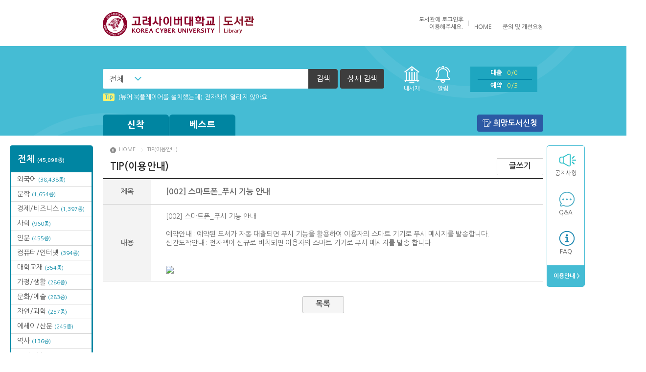

--- FILE ---
content_type: text/html;charset=UTF-8
request_url: http://library.cyberkorea.ac.kr/FxLibrary/bbs/view/?board_name=tip&num=13
body_size: 21759
content:
<!DOCTYPE html>
<html lang="ko">
<head>
<meta charset="utf-8">
<meta http-equiv="X-UA-Compatible" content="IE=edge">
<title>고려사이버대학교 전자책도서관</title>	
<link rel="stylesheet" href="/FxLibrary/css/v3/basic/style.css">
<script type="text/javascript" src="/FxLibrary/js/jquery-3.7.1.min.js"></script>
<script type="text/javascript" src="/FxLibrary/js/jquery.easing.js"></script>
<script type="text/javascript" src="/FxLibrary/js/plugins.js"></script>
<script type="text/javascript" src="/FxLibrary/js/base_v3.js"></script>
<script type="text/javascript">
	var contextRoot 		= "/FxLibrary";
	var bbsPopupURL 		= "https://library.koreacu.ac.kr/FxLibrary/bbs/popup/";	
	var contactUsEntryURL 	= "https://library.koreacu.ac.kr/FxLibrary/help/contactUsEntry/";
	var productViewURL 		= "https://library.koreacu.ac.kr/FxLibrary/product/view/";
	var zipcodeUrl			= "/FxLibrary/service/popZipcodeList/";
		
	$(function() {
		
		
		$("#selectBox").on('change', function(){
			$("#searchPost").find("[name=keyoption2]").val($("#selectBox").val());
		});
	});
		
	$(document).ready(function(){ 
	});

	function inner_search_check(){
		var isCheckbox = $("input:checkbox[id='inner_search_checkbox']").is(":checked");
		if(isCheckbox == true){
			$("input:checkbox[id='inner_search_checkbox2']").attr("checked", isCheckbox);
			pop.open('#popSearch');
			$("#innerCheckBox").show();
			$("#detail_search_name").focus();
		}else{
			pop.close();
			$("#inner_search_btn").hide();
		}
	}
		
	function isInner_search_close(){
		$("#innerCheckBox").hide();
		$("input:checkbox[id='inner_search_checkbox']").attr("checked", false);
		pop.close();
	}

</script>
</head>
<body>
<div id="header">
	<div class="top">
		<h1><a href="https://library.koreacu.ac.kr/FxLibrary/index/"><img src="/FxLibrary/dependency/logo/v3_logo.png" alt="고려사이버대학교 전자책도서관"></a></h1>		<div class="right">
			<ul class="menu">
				
<script language="javascript">
		function onSubLoginSubmit() {
			var login_id = $("#u_id");
			var login_password = $("#u_pw");

			if(jQuery.trim(login_id.val()) == "") {
				alert("아이디가 입력되지 않았습니다.");
				return false;
			}

			if(jQuery.trim(login_password.val()) == "") {
				alert("비밀번호가 입력되지 않았습니다.");
				return false;
			}
			return true;
		}
	</script><li>					도서관에 <a href="https://www.cuk.edu"><span>로그인</span></a>후<br>이용해주세요.
				</li>				<li><a href="/FxLibrary/index/">HOME</a></li>
				<li class="last"><a href="https://library.koreacu.ac.kr/FxLibrary/help/contactUs/">문의 및 개선요청</a></li>
			</ul>
		</div>
	</div><!-- //top -->
	<div class="bottom">
		<div id="searchBar">
			<div class="inner">
				<div class="left">
						<form  class="header_search" id="searchPost" name="searchPost" action="/FxLibrary/product/list/" method="GET" onSubmit="return onProductSearch();">
						<input type="hidden" name="sort" value=""/>
						<input type="hidden" name="page" value=""/>
						<input type="hidden" name="keyoption2" value="0"/>						
						<input type="hidden" name="category" value="book"/>
						<input type="hidden" name="searchoption" value="1" />
						<input type="hidden" name="searchType" value="search">						
						<fieldset>
							<legend>검색하기</legend>
							<div class="in_form">
								<div class="cs_select"><label for="selectBox" class="hidden">검색 선택</label>
									<select id="selectBox" title="검색 선택" disabled>
										<option value="0">전체</option>
										<option value="1">서명</option>
										<option value="2">저자</option>
										<option value="3">출판사</option>
									</select>
								</div><label for="searchText" class="hidden">검색어를 입력하세요</label>
								<input type="text" id="searchText" title="검색어를 입력하세요" name="keyword" value="">
								<button type="submit"><span>검색</span></button>
								<a href="javascript:pop.open('#popSearch');" class="btn_detail">상세 검색</a>
							</div><!-- //in_form -->
						</fieldset>
					</form>
				</div><!-- //left -->
				<ul class="right">
					<li class="menu1"><a href="/FxLibrary/accounts/lendList/">내서재</a></li>
					<li class="menu1 alert"><a href="/FxLibrary/accounts/lendList/?mode=message&readyn=N">알림</a><span class="alert0">0</span></li>
					<li class="menu2">
						<ul>
							<li><a href="/FxLibrary/accounts/lendList/">대출<span class="total">0/0</span></a></li>
							<li><a href="/FxLibrary/accounts/lendList/?mode=reserve">예약<span class="total">0/3</span></a></li>
						</ul>
					</li>
					<li class="menu3"><a href="/FxLibrary/index/">HOME</a></li>
				</ul><!-- //right -->
				<ul class="fixedright">
					<li class="menu1"><a href="/FxLibrary/accounts/lendList/">내서재</a></li>
					<li class="menu2">
						<ul>
							<li><a href="/FxLibrary/accounts/lendList/">대출<span>0</span></a></li>
							<li><a href="/FxLibrary/accounts/lendList/?mode=reserve">예약<span>0</span></a></li>
							<li><a href="/FxLibrary/accounts/lendList/?mode=message&readyn=N">알림</a><span>0</span></li>
						</ul>
					</li>
					<li class="menu3"><a href="/FxLibrary/index/">HOME</a></li>
				</ul><!-- //right -->
			</div>
		</div><!-- //searchBar -->

		<div class="popbox" id="popSearch">
			<div class="pop line">
				<div class="pop_tit">상세검색</div>
				<div class="detail">
					<form  id="searchPostDetail" name="searchPostDetail" action="/FxLibrary/product/list/" method="GET" onSubmit="return onProductSearchDetail('');">
					<input type="hidden" name="sort" value=""/>
					<input type="hidden" name="page" value=""/>
					<input type="hidden" name="keyoption2" value=""/>						
					<input type="hidden" name="category" value="book"/>
					<input type="hidden" name="keyword" value="">
					<input type="hidden" name="searchArr" value="">
					<input type="hidden" name="searchType" id="searchType" value="detail">
						<fieldset>
							<legend>상세검색</legend>
							<div class="form">
								<div class="in_left">
									<div class="in_tit">검색어 입력</div>
									<div class="in_table">
										<table>
											<caption>검색어 입력</caption>
											<colgroup>
												<col style="width:20%">
												<col style="width:80%">
											</colgroup>
											<tbody>
												<tr>
													<th scope="row"><label for="search_name">서명</label></th>
													<td><input type="text" id="search_name" name="name" value=""></td>
												</tr>
												<tr>
													<th scope="row"><label for="search_author">저자</label></th>
													<td><input type="text" id="search_author" name="author" value=""></td>
												</tr>
												<tr>
													<th scope="row"><label for="search_publish">출판사</label></th>
													<td><input type="text" id="search_publish" name="publisher" value=""></td>
												</tr>
											</tbody>
										</table>
									</div>
								</div><!-- //in_left -->
								<div class="in_right">
									<div class="in_tit">검색 옵션</div>
									<div class="in_table">
										<table>
											<caption>검색 옵션</caption>
											<colgroup>
												<col style="width:20%">
												<col style="width:80%">
											</colgroup>
											<tbody>
												<tr>
													<th scope="row">검색방법</th>
													<td>
													<span class="cs_form radio"><input type="radio" id="search_type1" name="searchoption" value="1" checked="checked"><label for="search_type1">AND</label></span>													
													<span class="cs_form radio"><input type="radio" id="search_type2" name="searchoption" value="2" ><label for="search_type2">OR</label></span>
													<span class="cs_form radio"><input type="radio" id="search_type3" name="searchoption" value="3" ><label for="search_type3">전방일치</label></span>
													</td>
												</tr>
												<tr>
													<th scope="row">지원기기</th>
													<td>
														<span class="cs_form radio"><input type="radio" name="terminal" id="search_support1" checked value="0"><label for="search_support1">전체</label></span>
														<span class="cs_form radio"><input type="radio" name="terminal" id="search_support2" value="1" ><label for="search_support2">전용단말기</label></span>
														<span class="cs_form radio"><input type="radio" name="terminal" id="search_support3" value="2" ><label for="search_support3">스마트기기</label></span>
													</td>
												</tr>
												<tr class="innerCheckBox" id="innerCheckBox">
													<th scope="row">결과내검색</th>
													<td>
													<span class="cs_form"><input type="checkbox" id="inner_search_checkbox2" name="inner_search" class="inner_search_checkbox2" onClick="inner_search_check()"/>  <label for="inner_search_checkbox2">결과내 검색</label></span>
													</td>
												</tr>												
											</tbody>
										</table>
									</div>
								</div><!-- //in_left -->
							</div>
							<ul class="btns">
								<li><button type="submit" class="btn_gray"><span>검색</span></button></li>
							</ul>
						</fieldset>
					</form>
				</div>
				<button type="button" class="btn_close" onclick="javascript:isInner_search_close();"><span>닫기</span></button>
			</div>
		</div><!-- //popSearch -->

		<div class="inner">
			<dl class="info">
				<dd class="news_ticker">
					<ul class="in_list">
<li><a href="/FxLibrary/bbs/view/?board_name=tip&num=72"><strong>Tip</strong>(뷰어:북플레이어를 설치했는데) 전자책이 열리지 않아요.</a></li>
<li><a href="/FxLibrary/bbs/view/?board_name=tip&num=30"><strong>Tip</strong>Windows XP에서는 북플레이어를 실행 할 수 없습니다. (2015년 12월 29일부터)</a></li>
<li><a href="/FxLibrary/bbs/view/?board_name=tip&num=12"><strong>Tip</strong>[001] 스마트폰_시작페이지 설정 방법</a></li>
<li><a href="/FxLibrary/bbs/view/?board_name=tip&num=13"><strong>Tip</strong>[002] 스마트폰_푸시 기능 안내</a></li>
<li><a href="/FxLibrary/bbs/view/?board_name=tip&num=39"><strong>Tip</strong>MAMACExtrac.dll 파일 다운로드</a></li>
					</ul>
				</dd>
			</dl><!-- //info -->
			<div id="gnb">
				<ul class="book">
					<li>
						<a href="/FxLibrary/product/list/?category_type=book&cateopt=new">신착</a>
						<ul class="menu">
<li class="all"><a href="/FxLibrary/product/list/?category_type=book&cateopt=new">신착 전체<br><span>(98종)</span></a></li>
<li><a href="/FxLibrary/product/list/?category_type=book&category=A1&cateopt=new&catenavi=middle">문학<br><span>(25종)</span></a></li>
<li><a href="/FxLibrary/product/list/?category_type=book&category=A2&cateopt=new&catenavi=middle">에세이/산문<br><span>(7종)</span></a></li>
<li><a href="/FxLibrary/product/list/?category_type=book&category=A4&cateopt=new&catenavi=middle">인문<br><span>(21종)</span></a></li>
<li><a href="/FxLibrary/product/list/?category_type=book&category=A5&cateopt=new&catenavi=middle">역사<br><span>(5종)</span></a></li>
<li><a href="/FxLibrary/product/list/?category_type=book&category=A6&cateopt=new&catenavi=middle">종교/역학<br><span>(1종)</span></a></li>
<li><a href="/FxLibrary/product/list/?category_type=book&category=A7&cateopt=new&catenavi=middle">사회<br><span>(4종)</span></a></li>
<li><a href="/FxLibrary/product/list/?category_type=book&category=A8&cateopt=new&catenavi=middle">경제/비즈니스<br><span>(30종)</span></a></li>
<li><a href="/FxLibrary/product/list/?category_type=book&category=A9&cateopt=new&catenavi=middle">자연/과학<br><span>(3종)</span></a></li>
<li><a href="/FxLibrary/product/list/?category_type=book&category=AA&cateopt=new&catenavi=middle">컴퓨터/인터넷<br><span>(1종)</span></a></li>
<li><a href="/FxLibrary/product/list/?category_type=book&category=AH&cateopt=new&catenavi=middle">가정/생활<br><span>(1종)</span></a></li>
						</ul>
					</li>
					<li>
						<a href="/FxLibrary/product/list/?category_type=book&cateopt=best">베스트</a>
						<ul class="menu">
<li class="all"><a href="/FxLibrary/product/list/?category_type=book&cateopt=best">베스트 전체</a></li>
<li><a href="/FxLibrary/product/list/?category_type=book&category=A1&cateopt=best&catenavi=middle">문학</a></li>
<li><a href="/FxLibrary/product/list/?category_type=book&category=A2&cateopt=best&catenavi=middle">에세이/산문</a></li>
<li><a href="/FxLibrary/product/list/?category_type=book&category=A3&cateopt=best&catenavi=middle">장르문학</a></li>
<li><a href="/FxLibrary/product/list/?category_type=book&category=A4&cateopt=best&catenavi=middle">인문</a></li>
<li><a href="/FxLibrary/product/list/?category_type=book&category=A5&cateopt=best&catenavi=middle">역사</a></li>
<li><a href="/FxLibrary/product/list/?category_type=book&category=A7&cateopt=best&catenavi=middle">사회</a></li>
<li><a href="/FxLibrary/product/list/?category_type=book&category=A8&cateopt=best&catenavi=middle">경제/비즈니스</a></li>
<li><a href="/FxLibrary/product/list/?category_type=book&category=AA&cateopt=best&catenavi=middle">컴퓨터/인터넷</a></li>
<li><a href="/FxLibrary/product/list/?category_type=book&category=AD&cateopt=best&catenavi=middle">외국어</a></li>
<li><a href="/FxLibrary/product/list/?category_type=book&category=AE&cateopt=best&catenavi=middle">수험서/자격증</a></li>
<li><a href="/FxLibrary/product/list/?category_type=book&category=AH&cateopt=best&catenavi=middle">가정/생활</a></li>
<li><a href="/FxLibrary/product/list/?category_type=book&category=AK&cateopt=best&catenavi=middle">대학교재</a></li>
						</ul>
					</li>
					<!--li class="wide">
						<a href="#">카테고리</a>
						<ul class="menu">
							<li class="all"><a href="#">전체</a></li>
							<li><a href="#">카테고리1</a></li>
							<li><a href="#">카테고리2</a></li>
							<li><a href="#">카테고리3</a></li>
						</ul>
					</li-->
				</ul><!-- //book -->
				<ul class="etc">
					<li class="wishbook"><a href="javascript:alert('로그인 후 이용할 수 있는 서비스입니다.');">희망도서신청</a></li>
					
					
				</ul><!-- //etc -->
			</div><!-- //gnb -->
		</div><!-- //inner -->
	</div><!-- //bottom -->
</div><!-- //header -->
<!-- dialog start -->		
		<div class="popbox" id="dialog_info">
			<div class="pop line">
				<div class="pop_tit">알림</div>
				<div class="detail">
					<table>
						<caption>알림</caption>
						<colgroup>
							<col style="width:1%">
							<col style="width:99%">
						</colgroup>
						<tbody>
							<tr>
								<th scope="row"><span style="display:none;">알림메세지</span></th>
								<td><span id="message"></span></td>
							</tr>
						</tbody>
					</table>
					<ul class="btns">
						<li><button type="button" class="btn_gray"  onclick="$('#dialog_info').hide();"><span>확인</span></button></li>
					</ul>
				</div>
				<button type="button" class="btn_close" onclick="$('#dialog_info').hide();"><span>닫기</span></button>
			</div>
		</div><!-- //popbox -->
		<!-- dialog end -->	<div class="wrap">
<div class="sidebox">
<div id="categoryfix">
<ul class="list"><li class="all"><a href="/FxLibrary/product/list/?category_type=book&cateopt=total">전체 <span>(45,098종)</span></a></li>
<li><a href="/FxLibrary/product/list/?category_type=book&category=AD&cateopt=total&catenavi=middle">외국어 <span>(38,438종)</span></a></li>
<li><a href="/FxLibrary/product/list/?category_type=book&category=A1&cateopt=total&catenavi=middle">문학 <span>(1,654종)</span></a></li>
<li><a href="/FxLibrary/product/list/?category_type=book&category=A8&cateopt=total&catenavi=middle">경제/비즈니스 <span>(1,397종)</span></a></li>
<li><a href="/FxLibrary/product/list/?category_type=book&category=A7&cateopt=total&catenavi=middle">사회 <span>(960종)</span></a></li>
<li><a href="/FxLibrary/product/list/?category_type=book&category=A4&cateopt=total&catenavi=middle">인문 <span>(455종)</span></a></li>
<li><a href="/FxLibrary/product/list/?category_type=book&category=AA&cateopt=total&catenavi=middle">컴퓨터/인터넷 <span>(394종)</span></a></li>
<li><a href="/FxLibrary/product/list/?category_type=book&category=AK&cateopt=total&catenavi=middle">대학교재 <span>(354종)</span></a></li>
<li><a href="/FxLibrary/product/list/?category_type=book&category=AH&cateopt=total&catenavi=middle">가정/생활 <span>(286종)</span></a></li>
<li><a href="/FxLibrary/product/list/?category_type=book&category=AG&cateopt=total&catenavi=middle">문화/예술 <span>(283종)</span></a></li>
<li><a href="/FxLibrary/product/list/?category_type=book&category=A9&cateopt=total&catenavi=middle">자연/과학 <span>(257종)</span></a></li>
<li><a href="/FxLibrary/product/list/?category_type=book&category=A2&cateopt=total&catenavi=middle">에세이/산문 <span>(245종)</span></a></li>
<li><a href="/FxLibrary/product/list/?category_type=book&category=A5&cateopt=total&catenavi=middle">역사 <span>(136종)</span></a></li>
<li><a href="/FxLibrary/product/list/?category_type=book&category=27&cateopt=total&catenavi=middle">오디오북 <span>(104종)</span></a></li>
<li><a href="/FxLibrary/product/list/?category_type=book&category=AF&cateopt=total&catenavi=middle">취미/여행 <span>(41종)</span></a></li>
<li><a href="/FxLibrary/product/list/?category_type=book&category=AB&cateopt=total&catenavi=middle">어린이 <span>(34종)</span></a></li>
<li><a href="/FxLibrary/product/list/?category_type=book&category=A3&cateopt=total&catenavi=middle">장르문학 <span>(22종)</span></a></li>
<li><a href="/FxLibrary/product/list/?category_type=book&category=AC&cateopt=total&catenavi=middle">연령별분류 <span>(22종)</span></a></li>
<li><a href="/FxLibrary/product/list/?category_type=book&category=A6&cateopt=total&catenavi=middle">종교/역학 <span>(7종)</span></a></li>
<li><a href="/FxLibrary/product/list/?category_type=book&category=AE&cateopt=total&catenavi=middle">수험서/자격증 <span>(6종)</span></a></li>
<li><a href="/FxLibrary/product/list/?category_type=book&category=22&cateopt=total&catenavi=middle">요약본 <span>(3종)</span></a></li>
</ul></div>	<div id="quick">
		<ul class="list">
			<li class="q1"><a href="/FxLibrary/bbs/list/?board_name=notice">공지사항</a></li>			
			<li class="q2"><a href="/FxLibrary/bbs/list/?board_name=qna">Q&amp;A</a></li>
			<li class="q3"><a href="/FxLibrary/bbs/list/?board_name=faq">FAQ</a></li>
			<li class="end"><a href="/FxLibrary/help/loanPolicy/">&nbsp;이용안내 ></a></li>			
		</ul>
			<!--ul class="etc">
				<li><a href="/FxLibrary/product/list/?category_type=book&category=27&cateopt=total&catenavi=middle">오디오북</a></li>
			</ul-->	</div><!-- //quick -->
</div><!-- //sidebox -->	<script type="text/javascript">
			function deleteBbsVO() {
				if(confirm('삭제하시겠습니까?')){
					location.href = "/FxLibrary/bbs/deleteEntry/?board_name=tip&num=13&page=1&itemCount=20&pageCount=10";				
				}
			}
	</script>
	<div id="container" class="subpage">
		<ul class="location">
			<li><a href="https://library.koreacu.ac.kr/FxLibrary/index/">HOME</a></li>
			<li>TIP(이용안내)</li>
		</ul>

		<h2>TIP(이용안내)</h2>
		<div class="faqbox">
			<div class="search_basic">
				<button type="button" class="btn_white" onClick="javascript:location.href='/FxLibrary/bbs/post/?board_name=tip&page=1&itemCount=20&pageCount=10';"><span>글쓰기</span></button>
			</div><!-- //search_basic -->
			<div class="tableboard">
				<div class="view">
					<table class="table_default">
						<caption>TIP(이용안내)</caption>
						<colgroup>
							<col style="width:11%">
							<col style="width:59%">
							<col style="width:11%">
							<col style="width:19%">
						</colgroup>
						<tbody>
							<tr>
								<th scope="row">제목</th>
								<td colspan="3" class="subject"><strong>[002] 스마트폰_푸시 기능 안내</strong></td>
							</tr>
							<tr>
								<th scope="row">내용</th>
								<td colspan="3" class="txt">
									 [002] 스마트폰_푸시 기능 안내<br><br>예약안내 : 예약된 도서가 자동 대출되면 푸시 기능을 활용하여 이용자의 스마트 기기로 푸시 메시지를 발송합니다. <br>신간도착안내 : 전자책이 신규로 비치되면 이용자의 스마트 기기로 푸시 메시지를 발송 합니다.<br><br><br><img src="https://b2bservice.bookcube.com/upload/20140707191706.jpg" width="650">
								</td>
							</tr>
						</tbody>
					</table>
				</div><!-- //view -->
				<ul class="btns">
					<li><a href="/FxLibrary/bbs/list/?board_name=tip&page=1&itemCount=20&pageCount=10" class="btn_gray">목록</a></li>
				</ul>
			</div><!-- //tableboard -->
		</div><!-- //faqbox -->
	</div><!-- //container -->
</div><!--//wrap-->
<script language="javascript">
if($(".uploadImage").outerWidth() > 750){
		$(".uploadImage").css("width","750px");
	}
</script>
</div><!-- Wrap End -->
<div id="footer">
	COPYRIGHT &copy; 2018 By BOOKCUBENETWORKS CO., LTD. ALL RIGHTS RESERVED<br>
	
</div><!-- //footer -->
<script src="/FxLibrary/js/common_v3.js"></script>
<script>
	$('.layer-tooltip').each(function(){
		var $this = $(this);
		var tooltipDelay = 3000;
		$this.parent().on({
			'mouseenter' : function(){
				$this.stop().stop().delay(100).fadeIn(200).delay(tooltipDelay).fadeOut(200);
			},
			'mouseleave' :function(){
				$this.stop().stop().fadeOut(200);
			}
		});
	});
</script>
</body>
</html>